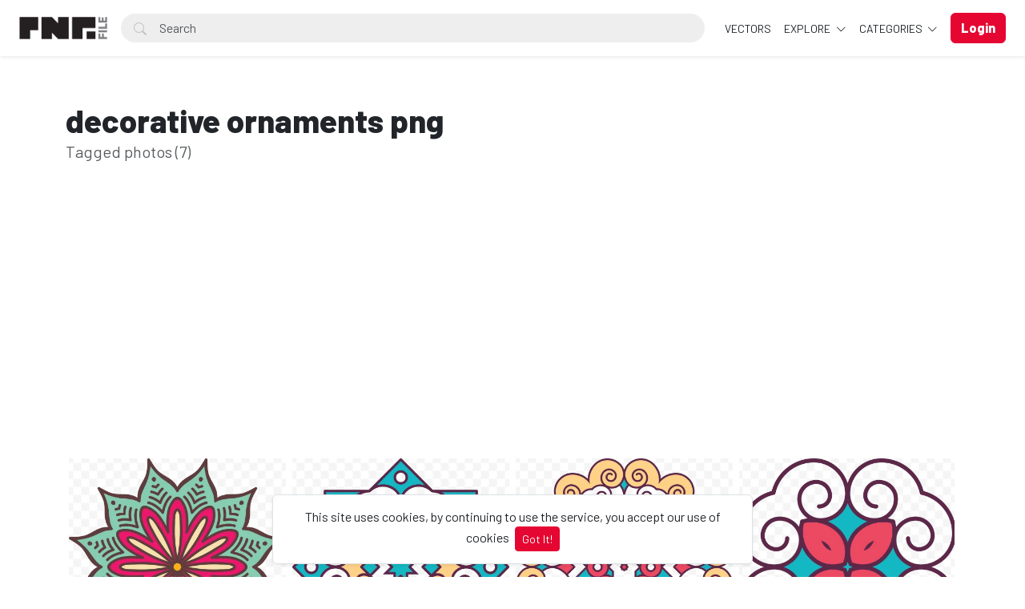

--- FILE ---
content_type: text/html; charset=UTF-8
request_url: https://pngfile.net/tags/decorative%20ornaments%20png
body_size: 7624
content:
<!doctype html>
<html lang="en" data-bs-theme="light" id="theme-asset">
  <head>
     <!-- Google tag (gtag.js) -->
<script async src="https://www.googletagmanager.com/gtag/js?id=G-06LK37KSQV"></script>
<script>
  window.dataLayer = window.dataLayer || [];
  function gtag(){dataLayer.push(arguments);}
  gtag('js', new Date());

  gtag('config', 'G-06LK37KSQV');
</script>

    <meta charset="utf-8">
    <meta name="viewport" content="width=device-width, initial-scale=1, shrink-to-fit=no">
    <meta name="csrf-token" content="OMMJ3Gejpb2RehezjqOBBFjZ7gzVeD02Ws9IVpl3">
    <meta name="description" content="Download 100% free PNG images with transparent backgrounds! Browse thousands of high-resolution PNGs for designers, marketers &amp; content creators. No attribution required!.">
    <meta name="keywords" content="Free PNG images, Transparent PNG download, High-quality PNG files, PNG clipart free, No background PNG, Free transparent images, PNG for designers, Royalty-free PNGs, HD PNG download, PNG graphics free, Cutout PNG images, Free stock PNG, PNG icons free, Free stock PNG, PNG without watermark, Download PNG for commercial use" />
    <meta name="theme-color" content="#e50632">
    <link rel="shortcut icon" href="https://pngfile.net/public/img/favicon-1750238283.png" />

    <title>Tags - decorative ornaments png - Pngfile</title>

    <!-- Bootstrap core CSS -->
<link href="https://pngfile.net/public/css/core.min.css?v=5.8" rel="stylesheet">
<link href="https://pngfile.net/public/css/bootstrap.min.css?v=5.8" rel="stylesheet">
<link href="https://pngfile.net/public/css/bootstrap-icons.css?v=5.8" rel="stylesheet">
<link href="https://pngfile.net/public/js/fleximages/jquery.flex-images.css" rel="stylesheet">
<link href="https://pngfile.net/public/css/styles.css?v=5.8" rel="stylesheet">


<script type="text/javascript">
var URL_BASE = "https://pngfile.net";
var lang = 'en';
var _title = 'Tags - decorative ornaments png -  Pngfile';
var session_status = "off";
var colorStripe = '#000000';
var copiedSuccess = "Link successfully copied";
var error = "Error occurred";
var error_oops = "Oops...";
var resending_code = "Resending code...";
var isProfile = false;
var download = 'Download';
var downloading = 'Downloading...';
var announcement_cookie = "";
var ok = "Ok";
var darkMode = "Dark mode";
var lightMode = "Light mode";

</script>

<style type="text/css">


.home-cover { background-image: url('https://pngfile.net/public/img/header_index-1749985787.jpg') }
:root {
  --color-default: #e50632 !important;
  --bg-auth: url('https://pngfile.net/public/img/header_index-1749985787.jpg');
}
</style>

          <!-- Web Application Manifest -->
<link rel="manifest" href="https://pngfile.net/manifest.json">
<!-- Add to homescreen for Chrome on Android -->
<meta name="mobile-web-app-capable" content="yes">
<meta name="application-name" content="Pngfile">

<!-- Add to homescreen for Safari on iOS -->
<meta name="apple-mobile-web-app-capable" content="yes">
<meta name="apple-mobile-web-app-status-bar-style" content="black">
<meta name="apple-mobile-web-app-title" content="Pngfile">
<link rel="apple-touch-icon" href="public/images/icons/b2a250aa79beda3662177285b59fa443.png">


<link href="public/images/icons/861fc463cce4806694597e9d5e109dda.png" media="(device-width: 320px) and (device-height: 568px) and (-webkit-device-pixel-ratio: 2)" rel="apple-touch-startup-image" />
<link href="public/images/icons/c1cf5bdc7b103c44b3214280039f2c4b.png" media="(device-width: 375px) and (device-height: 667px) and (-webkit-device-pixel-ratio: 2)" rel="apple-touch-startup-image" />
<link href="public/images/icons/883f35eb992ccebb16d4b6374882cd2e.png" media="(device-width: 621px) and (device-height: 1104px) and (-webkit-device-pixel-ratio: 3)" rel="apple-touch-startup-image" />
<link href="public/images/icons/75c14023e8c9633994f8370ed303fe72.png" media="(device-width: 375px) and (device-height: 812px) and (-webkit-device-pixel-ratio: 3)" rel="apple-touch-startup-image" />
<link href="public/images/icons/b4f13b6ac45847e0fcaae9c0efae8427.png" media="(device-width: 768px) and (device-height: 1024px) and (-webkit-device-pixel-ratio: 2)" rel="apple-touch-startup-image" />
<link href="public/images/icons/da23e10ccf8189630320d3cf7ee9891c.png" media="(device-width: 834px) and (device-height: 1112px) and (-webkit-device-pixel-ratio: 2)" rel="apple-touch-startup-image" />
<link href="public/images/icons/44ad967b8c0d7b145ec4c61d57bf4e0c.png" media="(device-width: 1024px) and (device-height: 1366px) and (-webkit-device-pixel-ratio: 2)" rel="apple-touch-startup-image" />

<!-- Tile for Win8 -->
<meta name="msapplication-TileColor" content="#ffffff">
<meta name="msapplication-TileImage" content="public/images/icons/b2a250aa79beda3662177285b59fa443.png">

<script type="text/javascript">
    // Initialize the service worker
    if ('serviceWorker' in navigator) {
        navigator.serviceWorker.register('https://pngfile.net/serviceworker.js', {
            scope: '.'
        }).then(function (registration) {
            // Registration was successful
            console.log('Laravel PWA: ServiceWorker registration successful with scope: ', registration.scope);
        }, function (err) {
            // registration failed :(
            console.log('Laravel PWA: ServiceWorker registration failed: ', err);
        });
    }
</script>
        
    
        
    <script async src="https://pagead2.googlesyndication.com/pagead/js/adsbygoogle.js?client=ca-pub-2361953163398215"
     crossorigin="anonymous"></script>
  </head>
  <body>
    <div class="overlay" data-bs-toggle="offcanvas" data-bs-target="#offcanvas"></div>
  <div class="popout font-default"></div>

  <div class="wrap-loader">
  <div class="progress-wrapper display-none position-absolute w-100" id="progress">
    <div class="progress progress-container">
      <div class="progress-bar progress-bg" role="progressbar" aria-valuenow="60" aria-valuemin="0" aria-valuemax="100" style="width: 0%;"></div>
    </div>
    <div class="wrap-container">
      <div class="progress-info">
        <div class="progress-percentage">
          <span class="percent">0%</span>
        </div>
      </div>
    </div>

  </div>
  </div>

    <div class="fixed-bottom">
    <div class="d-flex justify-content-center align-items-center">
      <div class="text-center display-none bg-white showBanner shadow-sm mb-3 mx-2 border">
        This site uses cookies, by continuing to use the service, you accept our use of cookies

        <button class="btn btn-sm btn-custom ms-1" id="close-banner">
          Got It!
        </button>
      </div>
    </div>
  </div>


    <main>
            <header class="py-3 shadow-sm fixed-top bg-white" id="header">
        <div class="container-fluid d-grid gap-3 px-4 align-items-center" style="grid-template-columns: 0fr 2fr;">

            <a href="https://pngfile.net" class="d-flex align-items-center col-lg-4 link-dark text-decoration-none fw-bold display-6">
              <img src="https://pngfile.net/public/img/logo-1749976214.png" class="logoMain d-none d-lg-block" width="110" />
              <img src="https://pngfile.net/public/img/logo_light-1749976295.png" class="logoLight d-none d-lg-block" width="110" />
              <img src="https://pngfile.net/public/img/favicon-1750238283.png" class="logo d-block d-lg-none" height="32" />
            </a>

          <div class="d-flex align-items-center">
            <form action="https://pngfile.net/search" method="get" class="w-100 me-3 position-relative">
              <i class="bi bi-search btn-search bar-search"></i>
              <input type="text" class="form-control rounded-pill ps-5 input-search search-navbar" name="q" autocomplete="off" placeholder="Search" required minlength="3">
            </form>

            <!-- Start Nav -->
            <ul class="nav col-12 col-lg-auto me-lg-auto mb-2 justify-content-center mb-md-0 navbar-session">

              

              
                <li><a href="https://pngfile.net/explore/vectors" class="nav-link px-2 link-dark">VECTORS</a></li>

              <li class="dropdown">
                <a href="javascript:void(0);" class="nav-link px-2 link-dark dropdown-toggle" id="dropdownExplore" data-bs-toggle="dropdown" aria-expanded="false">
                Explore
              </a>
              <ul class="dropdown-menu dropdown-menu-macos dropdown-menu-lg-end arrow-dm" aria-labelledby="dropdownExplore">
                <li><a class="dropdown-item" href="https://pngfile.net/members"><i class="bi bi-people me-2"></i> Members</a></li>
                <li><a class="dropdown-item" href="https://pngfile.net/collections"><i class="bi bi-plus-square me-2"></i> Collections</a></li>
     <!--       <li><a class="dropdown-item" href="https://pngfile.net/explore/vectors"><i class="bi-bezier me-2"></i> Vectors</a></li> -->
                <li><a class="dropdown-item" href="https://pngfile.net/tags"><i class="bi-tags me-2"></i> Tags</a></li>

                
                <li><hr class="dropdown-divider"></li>

                <li><a class="dropdown-item" href="https://pngfile.net/featured">Featured</a></li>
                <li><a class="dropdown-item" href="https://pngfile.net/popular">Popular</a></li>
                <li><a class="dropdown-item" href="https://pngfile.net/latest">Latest</a></li>
                                <li><a class="dropdown-item" href="https://pngfile.net/most/viewed">Most Viewed</a></li>
                <li><a class="dropdown-item" href="https://pngfile.net/most/downloads">Most Downloads</a></li>
              </ul>
              </li>

              <li class="dropdown">
                <a href="javascript:void(0);" class="nav-link px-2 link-dark dropdown-toggle" id="dropdownExplore" data-bs-toggle="dropdown" aria-expanded="false">
                  Categories
                </a>
                <ul class="dropdown-menu dropdown-menu-macos dropdown-menu-lg-end arrow-dm" aria-labelledby="dropdownCategories">

                                  <li>
                  <a class="dropdown-item" href="https://pngfile.net/category/free-animal-pngs">
                  Animals
                    </a>
                  </li>
                                    <li>
                  <a class="dropdown-item" href="https://pngfile.net/category/free-background-png-textures">
                  Backgrounds
                    </a>
                  </li>
                                    <li>
                  <a class="dropdown-item" href="https://pngfile.net/category/banners">
                  Banners
                    </a>
                  </li>
                                    <li>
                  <a class="dropdown-item" href="https://pngfile.net/category/brands-logo">
                  Brands Logo
                    </a>
                  </li>
                                    <li>
                  <a class="dropdown-item" href="https://pngfile.net/category/free-business-png-templates">
                  Business
                    </a>
                  </li>
                  
                                    <li>
                    <a class="dropdown-item arrow" href="https://pngfile.net/categories">
                      <strong>View all</strong>
                      </a>
                    </li>
                                    </ul>
              </li>

              
            </ul><!-- End Nav -->

                                  <a class="btn btn-custom ms-2 animate-up-2 d-none d-lg-block" href="https://pngfile.net/login">
                  <strong>Login</strong>
                  </a>
                

            
            <a class="ms-3 toggle-menu d-block d-lg-none text-dark fs-3" data-bs-toggle="offcanvas" data-bs-target="#offcanvas" href="#">
            <i class="bi-list"></i>
            </a>

          </div><!-- d-flex -->
        </div><!-- container-fluid -->
      </header>

    <div class="offcanvas offcanvas-end w-75" tabindex="-1" id="offcanvas" data-bs-keyboard="false" data-bs-backdrop="false">
    <div class="offcanvas-header">
        <span class="offcanvas-title" id="offcanvas"></span>
        <button type="button" class="btn-close text-reset close-menu-mobile" data-bs-dismiss="offcanvas" aria-label="Close"></button>
    </div>
    <div class="offcanvas-body px-0">
        <ul class="nav nav-pills flex-column mb-sm-auto mb-0 align-items-start" id="menu">

          
          
            <li>
                <a href="#explore" data-bs-toggle="collapse" class="nav-link text-truncate link-dark dropdown-toggle">
                    Explore
                  </a>
            </li>

            <div class="collapse ps-3" id="explore">

              <li><a class="nav-link text-truncate text-muted" href="https://pngfile.net/members"><i class="bi bi-people me-2"></i> Members</a></li>
              <li><a class="nav-link text-truncate text-muted" href="https://pngfile.net/collections"><i class="bi bi-plus-square me-2"></i> Collections</a></li>
              <li><a class="nav-link text-truncate text-muted" href="https://pngfile.net/explore/vectors"><i class="bi-bezier me-2"></i> Vectors</a></li>
              <li><a class="nav-link text-truncate text-muted" href="https://pngfile.net/tags"><i class="bi-tags me-2"></i> Tags</a></li>

              
              <li><a class="nav-link text-truncate text-muted" href="https://pngfile.net/featured">Featured</a></li>
              <li><a class="nav-link text-truncate text-muted" href="https://pngfile.net/popular">Popular</a></li>
              <li><a class="nav-link text-truncate text-muted" href="https://pngfile.net/latest">Latest</a></li>
                            <li><a class="nav-link text-truncate text-muted" href="https://pngfile.net/most/viewed">Most Viewed</a></li>
              <li><a class="nav-link text-truncate text-muted" href="https://pngfile.net/most/downloads">Most Downloads</a></li>
            </div>

            <li>
                <a href="#categories" data-bs-toggle="collapse" class="nav-link text-truncate link-dark dropdown-toggle">
                    Categories
                  </a>
            </li>

            <div class="collapse ps-3" id="categories">
                              <li>
                <a class="nav-link text-truncate text-muted" href="https://pngfile.net/category/free-animal-pngs">
                Animals
                  </a>
                </li>
                                <li>
                <a class="nav-link text-truncate text-muted" href="https://pngfile.net/category/free-background-png-textures">
                Backgrounds
                  </a>
                </li>
                                <li>
                <a class="nav-link text-truncate text-muted" href="https://pngfile.net/category/banners">
                Banners
                  </a>
                </li>
                                <li>
                <a class="nav-link text-truncate text-muted" href="https://pngfile.net/category/brands-logo">
                Brands Logo
                  </a>
                </li>
                                <li>
                <a class="nav-link text-truncate text-muted" href="https://pngfile.net/category/free-business-png-templates">
                Business
                  </a>
                </li>
                
                                <li>
                  <a class="nav-link text-truncate text-muted arrow" href="https://pngfile.net/categories">
                    <strong>View all</strong>
                    </a>
                  </li>
                              </div>

                      <li class="p-3 w-100">
              <a href="https://pngfile.net/login" class="btn btn-custom d-block w-100 animate-up-2" title="Login">
                <strong>Login</strong>
              </a>
            </li>
                  </ul>
    </div>
</div>

    
        <section class="section section-sm">

<div class="container">
<div class="row">
  <div class="col-lg-12 py-5">
    <h1 class="mb-0 text-break">
      decorative ornaments png
    </h1>

    <p class="lead text-muted mt-0">
      Tagged photos (7)
    </p>

    </div>
<!-- Col MD -->
<div class="col-md-12">

	
    <div class="dataResult">
       <div id="imagesFlex" class="flex-images d-block">
	
		

<a class="item hovercard" data-w="480" data-h="480" href="https://pngfile.net/photo/834/floral-decorative-element-design" style="background: url(https://pngfile.net/public/img/pixel.gif) repeat center center #e4e4e4;">
	
		<!-- hover-content -->
		<span class="hover-content">
			<span class="text-truncate title-hover-content" title="Floral Decorative Element Design">
								</span>

			<div class="sub-hover d-flex align-items-center">
				<div class="flex-shrink-0">
				  <img src="https://pngfile.blr1.digitaloceanspaces.com/avatar/default.jpg"class="rounded-circle avatarUser" style="width: 32px; height: 32px;">
				</div>
				<div class="flex-grow-1 ms-3 text-truncate">
					<span class="d-block w-100 text-truncate">Floral Decorative Element Design</span>
					<span class="me-2 d-block w-100 text-truncate">by Rony Desoza</span>
				</div>

			  </div>

		</span><!-- hover-content -->

			<img alt="Floral Decorative Element Design" class="previewImage d-none" sizes="580px" srcset="https://pngfile.net/files/preview/960x960/21592415277jm9utdm2cv4zo5nuwjlrvtwi7pcsa1fbqtlqq28w5ntn0vobqj12xvqqt3smuwbccczcamnixexhmftkr17gfzzvvx9h3334zuab.png?size=small&type=free 280w, https://pngfile.net/files/preview/960x960/21592415277jm9utdm2cv4zo5nuwjlrvtwi7pcsa1fbqtlqq28w5ntn0vobqj12xvqqt3smuwbccczcamnixexhmftkr17gfzzvvx9h3334zuab.png?size=medium&type=free 480w" src="https://pngfile.net/files/preview/960x960/21592415277jm9utdm2cv4zo5nuwjlrvtwi7pcsa1fbqtlqq28w5ntn0vobqj12xvqqt3smuwbccczcamnixexhmftkr17gfzzvvx9h3334zuab.png" />
		</a>
		
		

<a class="item hovercard" data-w="480" data-h="480" href="https://pngfile.net/photo/799/decorative-ornaments-png" style="background: url(https://pngfile.net/public/img/pixel.gif) repeat center center #e4e4e4;">
	
		<!-- hover-content -->
		<span class="hover-content">
			<span class="text-truncate title-hover-content" title="Decorative Ornaments Png">
								</span>

			<div class="sub-hover d-flex align-items-center">
				<div class="flex-shrink-0">
				  <img src="https://pngfile.blr1.digitaloceanspaces.com/avatar/default.jpg"class="rounded-circle avatarUser" style="width: 32px; height: 32px;">
				</div>
				<div class="flex-grow-1 ms-3 text-truncate">
					<span class="d-block w-100 text-truncate">Decorative Ornaments Png</span>
					<span class="me-2 d-block w-100 text-truncate">by Rony Desoza</span>
				</div>

			  </div>

		</span><!-- hover-content -->

			<img alt="Decorative Ornaments Png" class="previewImage d-none" sizes="580px" srcset="https://pngfile.net/files/preview/960x960/21592245012z0cenrq55ilfdxc1ospiwd3tavm0qrh1wbwuevj7ahp3l4jasghuc2j8ivh6admt9aagpypt3rnigtma7esxgci6mxaszigr3hi5.png?size=small&type=free 280w, https://pngfile.net/files/preview/960x960/21592245012z0cenrq55ilfdxc1ospiwd3tavm0qrh1wbwuevj7ahp3l4jasghuc2j8ivh6admt9aagpypt3rnigtma7esxgci6mxaszigr3hi5.png?size=medium&type=free 480w" src="https://pngfile.net/files/preview/960x960/21592245012z0cenrq55ilfdxc1ospiwd3tavm0qrh1wbwuevj7ahp3l4jasghuc2j8ivh6admt9aagpypt3rnigtma7esxgci6mxaszigr3hi5.png" />
		</a>
		
		

<a class="item hovercard" data-w="480" data-h="480" href="https://pngfile.net/photo/798/round-floral-decorative-ornaments-png" style="background: url(https://pngfile.net/public/img/pixel.gif) repeat center center #e4e4e4;">
	
		<!-- hover-content -->
		<span class="hover-content">
			<span class="text-truncate title-hover-content" title="Round Floral Decorative ornaments Png">
								</span>

			<div class="sub-hover d-flex align-items-center">
				<div class="flex-shrink-0">
				  <img src="https://pngfile.blr1.digitaloceanspaces.com/avatar/default.jpg"class="rounded-circle avatarUser" style="width: 32px; height: 32px;">
				</div>
				<div class="flex-grow-1 ms-3 text-truncate">
					<span class="d-block w-100 text-truncate">Round Floral Decorative ornaments Png</span>
					<span class="me-2 d-block w-100 text-truncate">by Rony Desoza</span>
				</div>

			  </div>

		</span><!-- hover-content -->

			<img alt="Round Floral Decorative ornaments Png" class="previewImage d-none" sizes="580px" srcset="https://pngfile.net/files/preview/960x960/21592244917ouejmxhqkfrzdovodx67sxgd53wbxvizuska2zj4a1b7xmkk4d5gs67bk7e9isu5e8zrgqfuk63jgxwbk1umjb78dv7ggkqzpd12.png?size=small&type=free 280w, https://pngfile.net/files/preview/960x960/21592244917ouejmxhqkfrzdovodx67sxgd53wbxvizuska2zj4a1b7xmkk4d5gs67bk7e9isu5e8zrgqfuk63jgxwbk1umjb78dv7ggkqzpd12.png?size=medium&type=free 480w" src="https://pngfile.net/files/preview/960x960/21592244917ouejmxhqkfrzdovodx67sxgd53wbxvizuska2zj4a1b7xmkk4d5gs67bk7e9isu5e8zrgqfuk63jgxwbk1umjb78dv7ggkqzpd12.png" />
		</a>
		
		

<a class="item hovercard" data-w="480" data-h="480" href="https://pngfile.net/photo/797/round-floral-decorative-ornaments-png" style="background: url(https://pngfile.net/public/img/pixel.gif) repeat center center #e4e4e4;">
	
		<!-- hover-content -->
		<span class="hover-content">
			<span class="text-truncate title-hover-content" title="Round Floral Decorative ornaments Png">
								</span>

			<div class="sub-hover d-flex align-items-center">
				<div class="flex-shrink-0">
				  <img src="https://pngfile.blr1.digitaloceanspaces.com/avatar/default.jpg"class="rounded-circle avatarUser" style="width: 32px; height: 32px;">
				</div>
				<div class="flex-grow-1 ms-3 text-truncate">
					<span class="d-block w-100 text-truncate">Round Floral Decorative ornaments Png</span>
					<span class="me-2 d-block w-100 text-truncate">by Rony Desoza</span>
				</div>

			  </div>

		</span><!-- hover-content -->

			<img alt="Round Floral Decorative ornaments Png" class="previewImage d-none" sizes="580px" srcset="https://pngfile.net/files/preview/960x960/21592244491ptubbmfdexdamlyxg52we7fjpsijdrwiwhir8wkkseqa4oae5ooxtbrgjniimebnxr54xasmtes8p2v4foejtf9gpfm237ihtg7h.png?size=small&type=free 280w, https://pngfile.net/files/preview/960x960/21592244491ptubbmfdexdamlyxg52we7fjpsijdrwiwhir8wkkseqa4oae5ooxtbrgjniimebnxr54xasmtes8p2v4foejtf9gpfm237ihtg7h.png?size=medium&type=free 480w" src="https://pngfile.net/files/preview/960x960/21592244491ptubbmfdexdamlyxg52we7fjpsijdrwiwhir8wkkseqa4oae5ooxtbrgjniimebnxr54xasmtes8p2v4foejtf9gpfm237ihtg7h.png" />
		</a>
		
		

<a class="item hovercard" data-w="480" data-h="480" href="https://pngfile.net/photo/796/round-floral-decorative-ornaments-png" style="background: url(https://pngfile.net/public/img/pixel.gif) repeat center center #e4e4e4;">
	
		<!-- hover-content -->
		<span class="hover-content">
			<span class="text-truncate title-hover-content" title="Round Floral Decorative ornaments Png">
								</span>

			<div class="sub-hover d-flex align-items-center">
				<div class="flex-shrink-0">
				  <img src="https://pngfile.blr1.digitaloceanspaces.com/avatar/default.jpg"class="rounded-circle avatarUser" style="width: 32px; height: 32px;">
				</div>
				<div class="flex-grow-1 ms-3 text-truncate">
					<span class="d-block w-100 text-truncate">Round Floral Decorative ornaments Png</span>
					<span class="me-2 d-block w-100 text-truncate">by Rony Desoza</span>
				</div>

			  </div>

		</span><!-- hover-content -->

			<img alt="Round Floral Decorative ornaments Png" class="previewImage d-none" sizes="580px" srcset="https://pngfile.net/files/preview/960x960/21592244323nnwglgpeoz6vizdr7zteuueizev367zpsijlo7oax9jvufs4g7vhufsxvfe3vavgspfgulrbsbf7wf3flpetvn61qixk4fbs4b6k.png?size=small&type=free 280w, https://pngfile.net/files/preview/960x960/21592244323nnwglgpeoz6vizdr7zteuueizev367zpsijlo7oax9jvufs4g7vhufsxvfe3vavgspfgulrbsbf7wf3flpetvn61qixk4fbs4b6k.png?size=medium&type=free 480w" src="https://pngfile.net/files/preview/960x960/21592244323nnwglgpeoz6vizdr7zteuueizev367zpsijlo7oax9jvufs4g7vhufsxvfe3vavgspfgulrbsbf7wf3flpetvn61qixk4fbs4b6k.png" />
		</a>
		
		

<a class="item hovercard" data-w="480" data-h="480" href="https://pngfile.net/photo/795/round-floral-decorative-ornaments-png" style="background: url(https://pngfile.net/public/img/pixel.gif) repeat center center #e4e4e4;">
	
		<!-- hover-content -->
		<span class="hover-content">
			<span class="text-truncate title-hover-content" title="Round Floral Decorative ornaments Png">
								</span>

			<div class="sub-hover d-flex align-items-center">
				<div class="flex-shrink-0">
				  <img src="https://pngfile.blr1.digitaloceanspaces.com/avatar/default.jpg"class="rounded-circle avatarUser" style="width: 32px; height: 32px;">
				</div>
				<div class="flex-grow-1 ms-3 text-truncate">
					<span class="d-block w-100 text-truncate">Round Floral Decorative ornaments Png</span>
					<span class="me-2 d-block w-100 text-truncate">by Rony Desoza</span>
				</div>

			  </div>

		</span><!-- hover-content -->

			<img alt="Round Floral Decorative ornaments Png" class="previewImage d-none" sizes="580px" srcset="https://pngfile.net/files/preview/960x960/21592244006usxaebo9ktsyjebiknvhrod7qbc1skel90s6lfxw24c8pi1wxbojpsfdnfpv23yrcfkixdittbarebismjxgbi5ozficuhwuj1t7.png?size=small&type=free 280w, https://pngfile.net/files/preview/960x960/21592244006usxaebo9ktsyjebiknvhrod7qbc1skel90s6lfxw24c8pi1wxbojpsfdnfpv23yrcfkixdittbarebismjxgbi5ozficuhwuj1t7.png?size=medium&type=free 480w" src="https://pngfile.net/files/preview/960x960/21592244006usxaebo9ktsyjebiknvhrod7qbc1skel90s6lfxw24c8pi1wxbojpsfdnfpv23yrcfkixdittbarebismjxgbi5ozficuhwuj1t7.png" />
		</a>
		
		

<a class="item hovercard" data-w="480" data-h="480" href="https://pngfile.net/photo/794/round-floral-decorative-ornaments-png" style="background: url(https://pngfile.net/public/img/pixel.gif) repeat center center #e4e4e4;">
	
		<!-- hover-content -->
		<span class="hover-content">
			<span class="text-truncate title-hover-content" title="Round Floral Decorative ornaments Png">
								</span>

			<div class="sub-hover d-flex align-items-center">
				<div class="flex-shrink-0">
				  <img src="https://pngfile.blr1.digitaloceanspaces.com/avatar/default.jpg"class="rounded-circle avatarUser" style="width: 32px; height: 32px;">
				</div>
				<div class="flex-grow-1 ms-3 text-truncate">
					<span class="d-block w-100 text-truncate">Round Floral Decorative ornaments Png</span>
					<span class="me-2 d-block w-100 text-truncate">by Rony Desoza</span>
				</div>

			  </div>

		</span><!-- hover-content -->

			<img alt="Round Floral Decorative ornaments Png" class="previewImage d-none" sizes="580px" srcset="https://pngfile.net/files/preview/960x960/21592243786gwdp9nwoezjfcb7zwfc8xnlstximgne1mif7j9mkimagbyvepyiwd071cknuxjf174b0itp7kywlngy6tg1yh4wcty4n27nu4wcv.png?size=small&type=free 280w, https://pngfile.net/files/preview/960x960/21592243786gwdp9nwoezjfcb7zwfc8xnlstximgne1mif7j9mkimagbyvepyiwd071cknuxjf174b0itp7kywlngy6tg1yh4wcty4n27nu4wcv.png?size=medium&type=free 480w" src="https://pngfile.net/files/preview/960x960/21592243786gwdp9nwoezjfcb7zwfc8xnlstximgne1mif7j9mkimagbyvepyiwd071cknuxjf174b0itp7kywlngy6tg1yh4wcty4n27nu4wcv.png" />
		</a>
			</div><!-- flex-images -->

	       <div class="container-paginator" id="linkPagination">
  
</div>
     </div>

	  
 </div><!-- /COL MD -->
</div><!-- row -->
 </div><!-- container wrap-ui -->
</section>

          <div class="py-5 py-footer-large bg-dark-2 text-light">
  <footer class="container">
     <div class="row">
        <div class="col-md-3">
           <a href="https://pngfile.net">
           <img src="https://pngfile.net/public/img/logo_light-1749976295.png" width="150">
           </a>
                      <span class="w-100 d-block mb-2">Keep connect with us! Follow us on any of these platforms</span>
                      <ul class="list-inline list-social">
                            <li class="list-inline-item"><a href="https://www.twitter.com/" target="_blank" class="ico-social"><i class="bi-twitter-x"></i></a></li>
                                          <li class="list-inline-item"><a href="https://www.facebook.com/" target="_blank" class="ico-social"><i class="fab fa-facebook"></i></a></li>
                                          <li class="list-inline-item"><a href="https://www.instagram.com/" target="_blank" class="ico-social"><i class="fab fa-instagram"></i></a></li>
                                          <li class="list-inline-item"><a href="https://www.linkedin.com/" target="_blank" class="ico-social"><i class="fab fa-linkedin"></i></a></li>
                                          <li class="list-inline-item"><a href="https://www.youtube.com/" target="_blank" class="ico-social"><i class="fab fa-youtube"></i></a></li>
                                          <li class="list-inline-item"><a href="https://www.pinterest.com/" target="_blank" class="ico-social"><i class="fab fa-pinterest"></i></a></li>
                         </ul>
           <li>
              <div id="installContainer" class="display-none">
                 <button class="btn btn-custom w-100 rounded-pill mb-4" id="butInstall" type="button">
                 <i class="bi-phone mr-1"></i> Install Web App
                 </button>
              </div>
           </li>
        </div>
        <div class="col-md-3">
           <h6 class="text-uppercase">About</h6>
           <ul class="list-unstyled">
                            <li><a class="text-white text-decoration-none" href="https://pngfile.net/page/terms-of-service">Terms and Conditions</a></li>
                            <li><a class="text-white text-decoration-none" href="https://pngfile.net/page/privacy">Privacy Policy</a></li>
                            <li><a class="text-white text-decoration-none" href="https://pngfile.net/page/about-us">About Us</a></li>
                            <li><a class="text-white text-decoration-none" href="https://pngfile.net/page/frequently-asked-questions">FAQ</a></li>
                            <li><a class="text-white text-decoration-none" href="https://pngfile.net/page/license-terms-for-free-png-downloads">License</a></li>
                                          <li><a class="text-white text-decoration-none" href="https://pngfile.net/contact">Contact us</a></li>
              </li>
           </ul>
        </div>
        <div class="col-md-3">
           <h6 class="text-uppercase">Categories</h6>
           <ul class="list-unstyled">
                            <li>
                 <a class="text-white text-decoration-none" href="https://pngfile.net/category/free-animal-pngs">
                 Animals
                 </a>
              </li>
                            <li>
                 <a class="text-white text-decoration-none" href="https://pngfile.net/category/free-background-png-textures">
                 Backgrounds
                 </a>
              </li>
                            <li>
                 <a class="text-white text-decoration-none" href="https://pngfile.net/category/banners">
                 Banners
                 </a>
              </li>
                            <li>
                 <a class="text-white text-decoration-none" href="https://pngfile.net/category/brands-logo">
                 Brands Logo
                 </a>
              </li>
                            <li>
                 <a class="text-white text-decoration-none" href="https://pngfile.net/category/free-business-png-templates">
                 Business
                 </a>
              </li>
                                          <li><a class="text-white text-decoration-none arrow" href="https://pngfile.net/categories">View all</a></li>
                         </ul>
        </div>
        <div class="col-md-3">
           <h6 class="text-uppercase">Links</h6>
           <ul class="list-unstyled">
                            <li>
                 <a class="text-white text-decoration-none" href="https://pngfile.net/featured">Featured</a>
              </li>
              <li>
                 <a class="text-white text-decoration-none" href="https://pngfile.net/collections">Collections</a>
              </li>
                            <li>
                 <a class="text-white text-decoration-none" href="https://pngfile.net/login">Login</a>
              </li>
                            <li>
                 <a class="text-white text-decoration-none" href="https://pngfile.net/register">Sign up</a>
              </li>
              
              <li class="my-2">
               <a class="text-white text-decoration-none" href="javascript:void(0);" id="switchTheme">
                  
                  <i class="bi-moon-stars me-2"></i> 
                    Dark mode
                        
                                    </a>
               </li>

                            <li class="dropdown mt-1">
                 <div class="btn-group dropup">
                    <a class="btn btn-outline-light rounded-pill mt-2 dropdown-toggle px-4" id="dropdownLang" href="javascript:;" data-bs-toggle="dropdown">
                    <i class="fa fa-globe me-1"></i>
                                                            English
                                                                                                    </a>
                    <div class="dropdown-menu dropdown-menu-macos">
                                              <a class="dropdown-item dropdown-lang  active  " aria-labelledby="dropdownLang" >
                                              <i class="bi bi-check2 me-1"></i>
                                              English
                                              <a class="dropdown-item dropdown-lang " aria-labelledby="dropdownLang"  href="https://pngfile.net/change/lang/es" >
                                              Español
                                              </a>
                    </div>
                 </div>
                 <!-- dropup -->
              </li>
           </ul>
        </div>
     </div>
  </footer>
</div>
<footer class="py-2 bg-dark-3 text-white">
  <div class="container">
     <div class="row">
        <div class="col-md-12 text-center">
           &copy; 2026 - Pngfile, All rights reserved.
        </div>
     </div>
  </div>
</footer>    
    </main>

    <!-- Bootstrap core JavaScript
================================================== -->
<!-- Placed at the end of the document so the pages load faster -->
<script src="https://pngfile.net/public/js/core.min.js?v=5.8"></script>
<script src="https://pngfile.net/public/js/bootstrap.min.js?v=5.8"></script>
<script src="https://pngfile.net/public/js/fleximages/jquery.flex-images.min.js"></script>
<script src="https://pngfile.net/public/js/timeago/jqueryTimeago_en.js"></script>
<script src="https://pngfile.net/public/js/functions.js?v=5.8"></script>
<script src="https://pngfile.net/public/js/install-app.js?v=5.8"></script>
<script src="https://pngfile.net/public/js/switch-theme.js?v=5.8"></script>

<script type="text/javascript">


</script>

    
<script type="text/javascript">
 $('#imagesFlex').flexImages({ rowHeight: 320 });
 </script>

     <div id="bodyContainer"></div>
     </body>
</html>


--- FILE ---
content_type: text/html; charset=utf-8
request_url: https://www.google.com/recaptcha/api2/aframe
body_size: 268
content:
<!DOCTYPE HTML><html><head><meta http-equiv="content-type" content="text/html; charset=UTF-8"></head><body><script nonce="TLyEWo6j613mUXPhIryWWA">/** Anti-fraud and anti-abuse applications only. See google.com/recaptcha */ try{var clients={'sodar':'https://pagead2.googlesyndication.com/pagead/sodar?'};window.addEventListener("message",function(a){try{if(a.source===window.parent){var b=JSON.parse(a.data);var c=clients[b['id']];if(c){var d=document.createElement('img');d.src=c+b['params']+'&rc='+(localStorage.getItem("rc::a")?sessionStorage.getItem("rc::b"):"");window.document.body.appendChild(d);sessionStorage.setItem("rc::e",parseInt(sessionStorage.getItem("rc::e")||0)+1);localStorage.setItem("rc::h",'1769098150327');}}}catch(b){}});window.parent.postMessage("_grecaptcha_ready", "*");}catch(b){}</script></body></html>